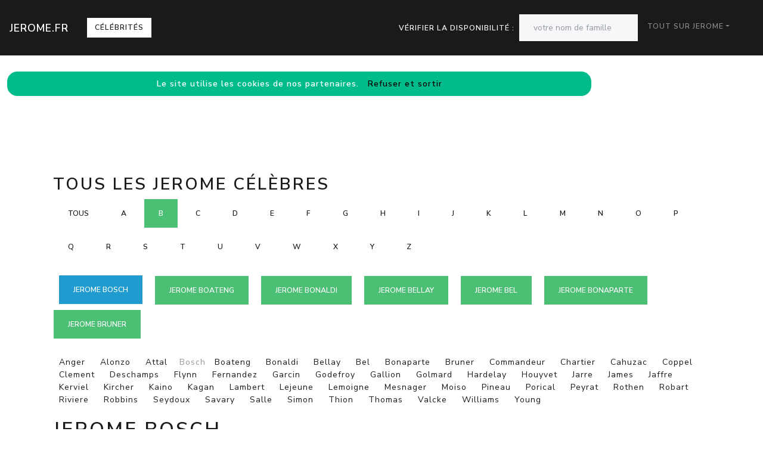

--- FILE ---
content_type: text/html; charset=utf-8
request_url: https://www.jerome.fr/nav-celebrites-bosch
body_size: 10309
content:
<!DOCTYPE html>
<html lang="fr">
<head>
<meta charset="utf-8">
<title>Jerome Bosch est dans l'annuaire des c&eacute;l&eacute;brit&eacute;s Jerome.fr</title>
<meta name="description" content="Comme Jerome Bosch, devenez c&eacute;l&egrave;bre en ajoutant votre nom de famille dans l'annuaire Jerome.fr">
<meta name="keywords" content="annuaire,c&eacute;l&eacute;brit&eacute;,nom,famille,Bosch,Jerome">
<meta name="viewport" content="width=device-width, initial-scale=1">
<meta http-equiv="X-UA-Compatible" content="IE=edge" /><script src="/my_assets/js/jquery-3.5.1.min.js"></script><script src="/my_assets/js/popper.min.js"></script>
<script src="/my_assets/js/bootstrap.min.js"></script>
<script src="/my_assets/js/custom.js"></script><link rel="icon" href="/assets_search/img/reseaux.ico">
<link rel="stylesheet" href="/my_assets/css/bootstrap.css" media="screen"><link rel="stylesheet" href="/my_assets/css/bootstrap.min.5.css"><link rel="stylesheet" href="/assets_search/css/video.css"><link rel="stylesheet" type="text/css" href="my_assets/css/jquery.horizontal.scroll.css" /><link rel="stylesheet" href="/my_assets/css/cookie.css"></head>
<body>  
<div class="navbar navbar-expand-lg fixed-top navbar-dark bg-primary"><a href="../" class="navbar-brand">Jerome.fr</a><a class="page-link" href="nav-celebrites" style="border-style: solid; text-transform: uppercase;">C&eacute;l&eacute;brit&eacute;s</a>
<button class="navbar-toggler" type="button" data-toggle="collapse" data-target="#navbarResponsive" aria-controls="navbarResponsive" aria-expanded="false" aria-label="Toggle navigation">
<span class="navbar-toggler-icon"></span>
</button>
<div class="collapse navbar-collapse" id="navbarResponsive">
<ul class="navbar-nav">			
</ul>			  
<ul class="nav navbar-nav ml-auto"><li>	
<form class="form-inline my-2 my-lg-0"><div style="vertical-align:bottom; color:#ffffff">V&eacute;rifier la disponibilit&eacute;&nbsp;:&nbsp;&nbsp;</div>
<input class="form-control mr-sm-2" placeholder="votre nom de famille" type="text" name="lastname">
<br /><span id="checkResponse" style="color:#ffffff"></span>
</form></li><li class="nav-item dropdown"><a class="nav-link dropdown-toggle" data-toggle="dropdown" href="#" role="button" aria-haspopup="true" aria-expanded="false">Tout sur Jerome</a><div class="dropdown-menu"><a class="dropdown-item" href="/index.php">Acccueil Jerome.fr</a><a class="dropdown-item" href="/nav-newsarchives">Actualit&eacute;s</a>
<a class="dropdown-item" href="/nav-celebrites">C&eacute;l&eacute;brit&eacute;s</a><a class="dropdown-item" href="/nav-services">Professionnels</a>
<a class="dropdown-item" href="/nav-extensions">International</a>
<div class="dropdown-divider"></div><a class="dropdown-item" href="/nav-newsletter">Newsletter</a><a class="dropdown-item" href="/nav-contact">Contact</a></div>
</li>			
</ul><script src="my_assets/js/cookies.js"></script>
</div></div>
<div class="container">
     <div class="page-header">
        <div class="row">
          <div class="col-lg-12">
            <div class="page-header">
              <h2 id="navbars">Tous les Jerome c&eacute;l&egrave;bres</h2><p class="bs-component"><a href="nav-celebrites"> <button type="button" class="btn btn-secondary">Tous</button> </a><a href="nav-celebrites-jerome-a"> <button type="button" class="btn btn-secondary"> A </button> </a> <a href="nav-celebrites-jerome-b"> <button type="button" class="btn btn-success"> B </button> </a> <a href="nav-celebrites-jerome-c"> <button type="button" class="btn btn-secondary"> C </button> </a> <a href="nav-celebrites-jerome-d"> <button type="button" class="btn btn-secondary"> D </button> </a> <a href="nav-celebrites-jerome-e"> <button type="button" class="btn btn-secondary"> E </button> </a> <a href="nav-celebrites-jerome-f"> <button type="button" class="btn btn-secondary"> F </button> </a> <a href="nav-celebrites-jerome-g"> <button type="button" class="btn btn-secondary"> G </button> </a> <a href="nav-celebrites-jerome-h"> <button type="button" class="btn btn-secondary"> H </button> </a> <a href="nav-celebrites-jerome-i"> <button type="button" class="btn btn-secondary"> I </button> </a> <a href="nav-celebrites-jerome-j"> <button type="button" class="btn btn-secondary"> J </button> </a> <a href="nav-celebrites-jerome-k"> <button type="button" class="btn btn-secondary"> K </button> </a> <a href="nav-celebrites-jerome-l"> <button type="button" class="btn btn-secondary"> L </button> </a> <a href="nav-celebrites-jerome-m"> <button type="button" class="btn btn-secondary"> M </button> </a> <a href="nav-celebrites-jerome-n"> <button type="button" class="btn btn-secondary"> N </button> </a> <a href="nav-celebrites-jerome-o"> <button type="button" class="btn btn-secondary"> O </button> </a> <a href="nav-celebrites-jerome-p"> <button type="button" class="btn btn-secondary"> P </button> </a> <a href="nav-celebrites-jerome-q"> <button type="button" class="btn btn-secondary"> Q </button> </a> <a href="nav-celebrites-jerome-r"> <button type="button" class="btn btn-secondary"> R </button> </a> <a href="nav-celebrites-jerome-s"> <button type="button" class="btn btn-secondary"> S </button> </a> <a href="nav-celebrites-jerome-t"> <button type="button" class="btn btn-secondary"> T </button> </a> <a href="nav-celebrites-jerome-u"> <button type="button" class="btn btn-secondary"> U </button> </a> <a href="nav-celebrites-jerome-v"> <button type="button" class="btn btn-secondary"> V </button> </a> <a href="nav-celebrites-jerome-w"> <button type="button" class="btn btn-secondary"> W </button> </a> <a href="nav-celebrites-jerome-x"> <button type="button" class="btn btn-secondary"> X </button> </a> <a href="nav-celebrites-jerome-y"> <button type="button" class="btn btn-secondary"> Y </button> </a> <a href="nav-celebrites-jerome-z"> <button type="button" class="btn btn-secondary"> Z </button> </a> </p>&nbsp;&nbsp;<button type="button" class="btn btn-info">Jerome BOSCH</button>&nbsp;&nbsp;&nbsp;&nbsp;<a href="nav-celebrites-boateng"><button type="button" class="btn btn-success">Jerome BOATENG</button></a>&nbsp;&nbsp;&nbsp;&nbsp;<a href="nav-celebrites-bonaldi"><button type="button" class="btn btn-success">Jerome BONALDI</button></a>&nbsp;&nbsp;&nbsp;&nbsp;<a href="nav-celebrites-bellay"><button type="button" class="btn btn-success">Jerome BELLAY</button></a>&nbsp;&nbsp;&nbsp;&nbsp;<a href="nav-celebrites-bel"><button type="button" class="btn btn-success">Jerome BEL</button></a>&nbsp;&nbsp;&nbsp;&nbsp;<a href="nav-celebrites-bonaparte"><button type="button" class="btn btn-success">Jerome BONAPARTE</button></a>&nbsp;&nbsp;&nbsp;&nbsp;<a href="nav-celebrites-bruner"><button type="button" class="btn btn-success">Jerome BRUNER</button></a>&nbsp;&nbsp;<br /><br /> <a href="https://www.jerome.fr/nav-celebrites-anger">&nbsp;&nbsp;Anger&nbsp;&nbsp;</a> <a href="https://www.jerome.fr/nav-celebrites-alonzo">&nbsp;&nbsp;Alonzo&nbsp;&nbsp;</a> <a href="https://www.jerome.fr/nav-celebrites-attal">&nbsp;&nbsp;Attal&nbsp;&nbsp;</a> &nbsp;Bosch&nbsp;<a href="https://www.jerome.fr/nav-celebrites-boateng">&nbsp;&nbsp;Boateng&nbsp;&nbsp;</a> <a href="https://www.jerome.fr/nav-celebrites-bonaldi">&nbsp;&nbsp;Bonaldi&nbsp;&nbsp;</a> <a href="https://www.jerome.fr/nav-celebrites-bellay">&nbsp;&nbsp;Bellay&nbsp;&nbsp;</a> <a href="https://www.jerome.fr/nav-celebrites-bel">&nbsp;&nbsp;Bel&nbsp;&nbsp;</a> <a href="https://www.jerome.fr/nav-celebrites-bonaparte">&nbsp;&nbsp;Bonaparte&nbsp;&nbsp;</a> <a href="https://www.jerome.fr/nav-celebrites-bruner">&nbsp;&nbsp;Bruner&nbsp;&nbsp;</a> <a href="https://www.jerome.fr/nav-celebrites-commandeur">&nbsp;&nbsp;Commandeur&nbsp;&nbsp;</a> <a href="https://www.jerome.fr/nav-celebrites-chartier">&nbsp;&nbsp;Chartier&nbsp;&nbsp;</a> <a href="https://www.jerome.fr/nav-celebrites-cahuzac">&nbsp;&nbsp;Cahuzac&nbsp;&nbsp;</a> <a href="https://www.jerome.fr/nav-celebrites-coppel">&nbsp;&nbsp;Coppel&nbsp;&nbsp;</a> <a href="https://www.jerome.fr/nav-celebrites-clement">&nbsp;&nbsp;Clement&nbsp;&nbsp;</a> <a href="https://www.jerome.fr/nav-celebrites-deschamps">&nbsp;&nbsp;Deschamps&nbsp;&nbsp;</a> <a href="https://www.jerome.fr/nav-celebrites-flynn">&nbsp;&nbsp;Flynn&nbsp;&nbsp;</a> <a href="https://www.jerome.fr/nav-celebrites-fernandez">&nbsp;&nbsp;Fernandez&nbsp;&nbsp;</a> <a href="https://www.jerome.fr/nav-celebrites-garcin">&nbsp;&nbsp;Garcin&nbsp;&nbsp;</a> <a href="https://www.jerome.fr/nav-celebrites-godefroy">&nbsp;&nbsp;Godefroy&nbsp;&nbsp;</a> <a href="https://www.jerome.fr/nav-celebrites-gallion">&nbsp;&nbsp;Gallion&nbsp;&nbsp;</a> <a href="https://www.jerome.fr/nav-celebrites-golmard">&nbsp;&nbsp;Golmard&nbsp;&nbsp;</a> <a href="https://www.jerome.fr/nav-celebrites-hardelay">&nbsp;&nbsp;Hardelay&nbsp;&nbsp;</a> <a href="https://www.jerome.fr/nav-celebrites-houyvet">&nbsp;&nbsp;Houyvet&nbsp;&nbsp;</a> <a href="https://www.jerome.fr/nav-celebrites-jarre">&nbsp;&nbsp;Jarre&nbsp;&nbsp;</a> <a href="https://www.jerome.fr/nav-celebrites-james">&nbsp;&nbsp;James&nbsp;&nbsp;</a> <a href="https://www.jerome.fr/nav-celebrites-jaffre">&nbsp;&nbsp;Jaffre&nbsp;&nbsp;</a> <a href="https://www.jerome.fr/nav-celebrites-kerviel">&nbsp;&nbsp;Kerviel&nbsp;&nbsp;</a> <a href="https://www.jerome.fr/nav-celebrites-kircher">&nbsp;&nbsp;Kircher&nbsp;&nbsp;</a> <a href="https://www.jerome.fr/nav-celebrites-kaino">&nbsp;&nbsp;Kaino&nbsp;&nbsp;</a> <a href="https://www.jerome.fr/nav-celebrites-kagan">&nbsp;&nbsp;Kagan&nbsp;&nbsp;</a> <a href="https://www.jerome.fr/nav-celebrites-lambert">&nbsp;&nbsp;Lambert&nbsp;&nbsp;</a> <a href="https://www.jerome.fr/nav-celebrites-lejeune">&nbsp;&nbsp;Lejeune&nbsp;&nbsp;</a> <a href="https://www.jerome.fr/nav-celebrites-lemoigne">&nbsp;&nbsp;Lemoigne&nbsp;&nbsp;</a> <a href="https://www.jerome.fr/nav-celebrites-mesnager">&nbsp;&nbsp;Mesnager&nbsp;&nbsp;</a> <a href="https://www.jerome.fr/nav-celebrites-moiso">&nbsp;&nbsp;Moiso&nbsp;&nbsp;</a> <a href="https://www.jerome.fr/nav-celebrites-pineau">&nbsp;&nbsp;Pineau&nbsp;&nbsp;</a> <a href="https://www.jerome.fr/nav-celebrites-porical">&nbsp;&nbsp;Porical&nbsp;&nbsp;</a> <a href="https://www.jerome.fr/nav-celebrites-peyrat">&nbsp;&nbsp;Peyrat&nbsp;&nbsp;</a> <a href="https://www.jerome.fr/nav-celebrites-rothen">&nbsp;&nbsp;Rothen&nbsp;&nbsp;</a> <a href="https://www.jerome.fr/nav-celebrites-robart">&nbsp;&nbsp;Robart&nbsp;&nbsp;</a> <a href="https://www.jerome.fr/nav-celebrites-riviere">&nbsp;&nbsp;Riviere&nbsp;&nbsp;</a> <a href="https://www.jerome.fr/nav-celebrites-robbins">&nbsp;&nbsp;Robbins&nbsp;&nbsp;</a> <a href="https://www.jerome.fr/nav-celebrites-seydoux">&nbsp;&nbsp;Seydoux&nbsp;&nbsp;</a> <a href="https://www.jerome.fr/nav-celebrites-savary">&nbsp;&nbsp;Savary&nbsp;&nbsp;</a> <a href="https://www.jerome.fr/nav-celebrites-salle">&nbsp;&nbsp;Salle&nbsp;&nbsp;</a> <a href="https://www.jerome.fr/nav-celebrites-simon">&nbsp;&nbsp;Simon&nbsp;&nbsp;</a> <a href="https://www.jerome.fr/nav-celebrites-thion">&nbsp;&nbsp;Thion&nbsp;&nbsp;</a> <a href="https://www.jerome.fr/nav-celebrites-thomas">&nbsp;&nbsp;Thomas&nbsp;&nbsp;</a> <a href="https://www.jerome.fr/nav-celebrites-valcke">&nbsp;&nbsp;Valcke&nbsp;&nbsp;</a> <a href="https://www.jerome.fr/nav-celebrites-williams">&nbsp;&nbsp;Williams&nbsp;&nbsp;</a> <a href="https://www.jerome.fr/nav-celebrites-young">&nbsp;&nbsp;Young&nbsp;&nbsp;</a> <br /><br /><h1 id="navbars">Jerome BOSCH</h1><br /> <button type="button" class="btn btn-primary">Biographie</button> <button type="button" class="btn btn-primary">Style</button> <button type="button" class="btn btn-primary">J&eacute;r&ocirc;me Bosch et ses suiveurs</button> <button type="button" class="btn btn-primary">Liste des &oelig;uvres</button> <button type="button" class="btn btn-primary">J&eacute;r&ocirc;me Bosch dans la culture populaire</button> <button type="button" class="btn btn-primary">R&eacute;f&eacute;rences</button> <button type="button" class="btn btn-primary">Biographie</button> <button type="button" class="btn btn-primary">Style</button> <button type="button" class="btn btn-primary">J&eacute;r&ocirc;me Bosch et ses suiveurs</button> <button type="button" class="btn btn-primary">Liste des &oelig;uvres</button> <button type="button" class="btn btn-primary">J&eacute;r&ocirc;me Bosch dans la culture populaire</button> <button type="button" class="btn btn-primary">R&eacute;f&eacute;rences</button><div class="row"><div class="col-lg-6"><br /><br /><button type="button" class="btn btn-warning">2016</button><p class="lead"></p><br /><a href="https://media.blogit.fr/output_mass/2017_10_23-17_47_44.38004.120.lwlYEwxYI.png"target="_blank">
				<img style="max-width:100%" class="img-responsive" id="img" alt="Jerome BOSCH" src="https://media.blogit.fr/output_mass_medium/tmb2017_10_23-17_47_44.38004.120.lwlYEwxYI.png"></a><br /> <a href="http://www.expo-vanderweyden.be/fr/lexposition/aert-van-den-bossche" target="_blank">Voir</a><br /></div><div class="col-lg-6"><br /><br /><button type="button" class="btn btn-warning">2016</button><p class="lead"></p><br /><a href="https://media.blogit.fr/output_mass/2017_10_23-19_33_04.38004.120.kHATFChWB.png"target="_blank">
				<img style="max-width:100%" class="img-responsive" id="img" alt="Jerome BOSCH" src="https://media.blogit.fr/output_mass_medium/tmb2017_10_23-19_33_04.38004.120.kHATFChWB.png"></a><br /> <a href="http://www.expo-vanderweyden.be/fr/lexposition/aert-van-den-bossche" target="_blank">Voir</a><br /></div></div><div class="row"><div class="col-lg-6"><br /><br /><p class="lead"><br />Boschproject.org (Jerome)</p><br /><a href="https://media.blogit.fr/output_mass/2017_10_23-17_49_34.38004.120.VAyOduEBQ.png"target="_blank">
				<img style="max-width:100%" class="img-responsive" id="img" alt="Boschproject.org Jerome" src="https://media.blogit.fr/output_mass_medium/tmb2017_10_23-17_49_34.38004.120.VAyOduEBQ.png"></a><br /> <a href="http://boschproject.org/" target="_blank">Voir</a><br /></div><div class="col-lg-6"><br /><br /><p class="lead"><br />Boschproject.org (Jerome)</p><br /><a href="https://media.blogit.fr/output_mass/2017_10_23-19_33_48.38004.120.dteCFDePp.png"target="_blank">
				<img style="max-width:100%" class="img-responsive" id="img" alt="Boschproject.org Jerome" src="https://media.blogit.fr/output_mass_medium/tmb2017_10_23-19_33_48.38004.120.dteCFDePp.png"></a><br /> <a href="http://boschproject.org/" target="_blank">Voir</a><br /></div></div><div class="row"><div class="col-lg-6"><br /><br /><p class="lead"></p><br /><a href="https://media.blogit.fr/output_mass/2017_10_23-17_47_13.38004.120.mbGXMiQbM.png"target="_blank">
				<img style="max-width:100%" class="img-responsive" id="img" alt="Boschproject.org Jerome" src="https://media.blogit.fr/output_mass_medium/tmb2017_10_23-17_47_13.38004.120.mbGXMiQbM.png"></a><br /> <a href="http://boschproject.org/" target="_blank">Voir</a><br /></div><div class="col-lg-6"><br /><br /><p class="lead"></p><br /><a href="https://media.blogit.fr/output_mass/2017_10_23-19_32_27.38004.120.ZTBuTwSgt.png"target="_blank">
				<img style="max-width:100%" class="img-responsive" id="img" alt="Boschproject.org Jerome" src="https://media.blogit.fr/output_mass_medium/tmb2017_10_23-19_32_27.38004.120.ZTBuTwSgt.png"></a><br /> <a href="http://boschproject.org/" target="_blank">Voir</a><br /></div></div><div class="row"><div class="col-lg-6"><br /><br /><p class="lead"><br />OBS0019 19650325 030.pdf (Jerome)<br /><br /><a href="https://www.minibluff.com/fr/">D&eacute;couvrez si Jerome Bosch joue au MINIBLUFF</a><br /><br /><a href="https://www.minibluff.com/fr/"><img style="max-width:100%" src="/images/minibluff_blogsH.png"></a><br /><br /></div><div class="col-lg-6"><br /><br /><p class="lead"><br />OBS0019 19650325 030.pdf (Jerome)<br /><br /><a href="https://www.minibluff.com/fr/">D&eacute;couvrez si Jerome Bosch joue au MINIBLUFF</a><br /><br /><a href="https://www.minibluff.com/fr/"><img style="max-width:100%" src="/images/minibluff_blogsH.png"></a><br /><br /></div></div><div class="row"><div class="col-lg-6"><br /><br /><p class="lead"></p><br /><a href="https://media.blogit.fr/output_mass/2017_10_23-17_49_25.38004.120.sSXXWrkbZ.png"target="_blank">
				<img style="max-width:100%" class="img-responsive" id="img" alt="OBS0019 19650325 030.pdf Jerome" src="https://media.blogit.fr/output_mass_medium/tmb2017_10_23-17_49_25.38004.120.sSXXWrkbZ.png"></a><br /> <a href="http://www.allmusic.com/album/aion-mw0000315459" target="_blank">Voir</a><br /></div><div class="col-lg-6"><br /><br /><p class="lead"></p><br /><a href="https://media.blogit.fr/output_mass/2017_10_23-19_33_33.38004.120.bLJJuhJjq.png"target="_blank">
				<img style="max-width:100%" class="img-responsive" id="img" alt="OBS0019 19650325 030.pdf Jerome" src="https://media.blogit.fr/output_mass_medium/tmb2017_10_23-19_33_33.38004.120.bLJJuhJjq.png"></a><br /> <a href="http://www.allmusic.com/album/aion-mw0000315459" target="_blank">Voir</a><br /></div></div><div class="row"><div class="col-lg-6"><br /><br /><p class="lead"><br />Bosch hieronymus (Jerome)</p><br /><a href="https://media.blogit.fr/output_mass/2017_10_23-17_49_33.38004.120.JCTbxjTQQ.png"target="_blank">
				<img style="max-width:100%" class="img-responsive" id="img" alt="Bosch hieronymus Jerome" src="https://media.blogit.fr/output_mass_medium/tmb2017_10_23-17_49_33.38004.120.JCTbxjTQQ.png"></a><br /> <a href="http://www.artcyclopedia.com/artists/bosch_hieronymus.html" target="_blank">Voir</a><br /></div><div class="col-lg-6"><br /><br /><p class="lead"><br />Bosch hieronymus (Jerome)</p><br /><a href="https://media.blogit.fr/output_mass/2017_10_23-19_33_48.38004.120.xemQCMnvm.png"target="_blank">
				<img style="max-width:100%" class="img-responsive" id="img" alt="Bosch hieronymus Jerome" src="https://media.blogit.fr/output_mass_medium/tmb2017_10_23-19_33_48.38004.120.xemQCMnvm.png"></a><br /> <a href="http://www.artcyclopedia.com/artists/bosch_hieronymus.html" target="_blank">Voir</a><br /></div></div><div class="row"><div class="col-lg-6"><br /><br /><p class="lead"></p><br /><a href="https://media.blogit.fr/output_mass/2017_10_23-17_47_44.38004.120.OcVgsMSYy.png"target="_blank">
				<img style="max-width:100%" class="img-responsive" id="img" alt="Bosch hieronymus Jerome" src="https://media.blogit.fr/output_mass_medium/tmb2017_10_23-17_47_44.38004.120.OcVgsMSYy.png"></a><br /> <a href="http://www.fischerauktionen.ch/index.aspx?l=fr" target="_blank">Voir</a><br /></div><div class="col-lg-6"><br /><br /><p class="lead"></p><br /><a href="https://media.blogit.fr/output_mass/2017_10_23-19_33_04.38004.120.cucMUDZLo.png"target="_blank">
				<img style="max-width:100%" class="img-responsive" id="img" alt="Bosch hieronymus Jerome" src="https://media.blogit.fr/output_mass_medium/tmb2017_10_23-19_33_04.38004.120.cucMUDZLo.png"></a><br /> <a href="http://www.fischerauktionen.ch/index.aspx?l=fr" target="_blank">Voir</a><br /></div></div><div class="row"><div class="col-lg-6"><br /><br /><p class="lead"></p><br /><a href="https://media.blogit.fr/output_mass/2017_10_23-17_49_12.38004.120.HNIByPSQO.png"target="_blank">
				<img style="max-width:100%" class="img-responsive" id="img" alt="Bosch hieronymus Jerome" src="https://media.blogit.fr/output_mass_medium/tmb2017_10_23-17_49_12.38004.120.HNIByPSQO.png"></a><br /> <a href="http://www.metmuseum.org/art/collection/search/373271" target="_blank">Voir</a><br /></div><div class="col-lg-6"><br /><br /><p class="lead"></p><br /><a href="https://media.blogit.fr/output_mass/2017_10_23-19_33_29.38004.120.WUOLtaBcw.png"target="_blank">
				<img style="max-width:100%" class="img-responsive" id="img" alt="Bosch hieronymus Jerome" src="https://media.blogit.fr/output_mass_medium/tmb2017_10_23-19_33_29.38004.120.WUOLtaBcw.png"></a><br /> <a href="http://www.metmuseum.org/art/collection/search/373271" target="_blank">Voir</a><br /></div></div><div class="row"><div class="col-lg-6"><br /><br /><p class="lead"><br />LACAN%20Le%20stade%20du%20miroir.pdf (Jerome)<br /><br /><a href="https://www.minibluff.com/fr/">D&eacute;couvrez si Jerome Bosch joue au MINIBLUFF</a><br /><br /><a href="https://www.minibluff.com/fr/"><img style="max-width:100%" src="/images/minibluff_blogsH.png"></a><br /><br /></div><div class="col-lg-6"><br /><br /><p class="lead"><br />LACAN%20Le%20stade%20du%20miroir.pdf (Jerome)<br /><br /><a href="https://www.minibluff.com/fr/">D&eacute;couvrez si Jerome Bosch joue au MINIBLUFF</a><br /><br /><a href="https://www.minibluff.com/fr/"><img style="max-width:100%" src="/images/minibluff_blogsH.png"></a><br /><br /></div></div><div class="row"><div class="col-lg-6"><br /><br /><p class="lead"><br />Bosch,+Hieronymus (Jerome)</p><br /><a href="https://media.blogit.fr/output_mass/2017_10_23-17_49_34.38004.120.qYkARpYxa.png"target="_blank">
				<img style="max-width:100%" class="img-responsive" id="img" alt="Bosch,+Hieronymus Jerome" src="https://media.blogit.fr/output_mass_medium/tmb2017_10_23-17_49_34.38004.120.qYkARpYxa.png"></a><br /> <a href="http://www.zeno.org/Kunstwerke/A/Bosch,+Hieronymus" target="_blank">Voir</a><br /></div><div class="col-lg-6"><br /><br /><p class="lead"><br />Bosch,+Hieronymus (Jerome)</p><br /><a href="https://media.blogit.fr/output_mass/2017_10_24-19_35_11.38004.120.GEUtFlaye.png"target="_blank">
				<img style="max-width:100%" class="img-responsive" id="img" alt="Bosch,+Hieronymus Jerome" src="https://media.blogit.fr/output_mass_medium/tmb2017_10_24-19_35_11.38004.120.GEUtFlaye.png"></a><br /> <a href="http://www.zeno.org/Kunstwerke/A/Bosch,+Hieronymus" target="_blank">Voir</a><br /></div></div><div class="row"><div class="col-lg-6"><br /><br /><p class="lead"><br />Sint janshospitaal hopital saint jean (Jerome)</p><br /><a href="https://media.blogit.fr/output_mass/2017_10_23-17_47_29.38004.120.rXThpZFGN.png"target="_blank">
				<img style="max-width:100%" class="img-responsive" id="img" alt="Sint janshospitaal hopital saint jean Jerome" src="https://media.blogit.fr/output_mass_medium/tmb2017_10_23-17_47_29.38004.120.rXThpZFGN.png"></a><br /> <a href="https://bezoekers.brugge.be/fr/sint-janshospitaal-hopital-saint-jean" target="_blank">Voir</a><br /></div><div class="col-lg-6"><br /><br /><p class="lead"><br />Sint janshospitaal hopital saint jean (Jerome)</p><br /><a href="https://media.blogit.fr/output_mass/2017_10_23-19_32_39.38004.120.PbEHUMnSl.png"target="_blank">
				<img style="max-width:100%" class="img-responsive" id="img" alt="Sint janshospitaal hopital saint jean Jerome" src="https://media.blogit.fr/output_mass_medium/tmb2017_10_23-19_32_39.38004.120.PbEHUMnSl.png"></a><br /> <a href="https://bezoekers.brugge.be/fr/sint-janshospitaal-hopital-saint-jean" target="_blank">Voir</a><br /></div></div><div class="row"><div class="col-lg-6"><br /><br /><p class="lead"><br />LeMystereJeromeBosch (Jerome)</p><br /><a href="https://media.blogit.fr/output_mass/2017_10_23-17_49_33.38004.120.FOvUWPIIJ.png"target="_blank">
				<img style="max-width:100%" class="img-responsive" id="img" alt="LeMystereJeromeBosch Jerome" src="https://media.blogit.fr/output_mass_medium/tmb2017_10_23-17_49_33.38004.120.FOvUWPIIJ.png"></a><br /> <a href="https://www.facebook.com/LeMystereJeromeBosch/" target="_blank">Voir</a><br /></div><div class="col-lg-6"><br /><br /><p class="lead"><br />LeMystereJeromeBosch (Jerome)</p><br /><a href="https://media.blogit.fr/output_mass/2017_10_23-19_33_48.38004.120.JkvDCfAiB.png"target="_blank">
				<img style="max-width:100%" class="img-responsive" id="img" alt="LeMystereJeromeBosch Jerome" src="https://media.blogit.fr/output_mass_medium/tmb2017_10_23-19_33_48.38004.120.JkvDCfAiB.png"></a><br /> <a href="https://www.facebook.com/LeMystereJeromeBosch/" target="_blank">Voir</a><br /></div></div><div class="row"><div class="col-lg-6"><br /><br /><p class="lead"></p><br /><a href="https://media.blogit.fr/output_mass/2017_10_23-17_47_29.38004.120.noiZGRFFc.png"target="_blank">
				<img style="max-width:100%" class="img-responsive" id="img" alt="LeMystereJeromeBosch Jerome" src="https://media.blogit.fr/output_mass_medium/tmb2017_10_23-17_47_29.38004.120.noiZGRFFc.png"></a><br /> <a href="https://www.unige.ch/lettres/armus/istar/corpsenseignant/artmedieval/pas2/" target="_blank">Voir</a><br /></div><div class="col-lg-6"><br /><br /><p class="lead"></p><br /><a href="https://media.blogit.fr/output_mass/2017_10_23-19_32_39.38004.120.hfuhvBEVp.png"target="_blank">
				<img style="max-width:100%" class="img-responsive" id="img" alt="LeMystereJeromeBosch Jerome" src="https://media.blogit.fr/output_mass_medium/tmb2017_10_23-19_32_39.38004.120.hfuhvBEVp.png"></a><br /> <a href="https://www.unige.ch/lettres/armus/istar/corpsenseignant/artmedieval/pas2/" target="_blank">Voir</a><br /></div></div> <br /><br />            </div>          </div>
        </div>
      </div>
      <!-- Navbar -->
		<div class="page-header">
        <div class="row">
          <div class="col-lg-12">
      <div class="page-header" id="banner">		
		  <div class="row">	  
		  <div class="col-lg-4">
            <h1>Jerome.fr</h1>
            <p class="lead"><br>Annuaire des c&eacute;l&eacute;brit&eacute;s Jerome</p> <p class="lead">Services de professionnels Jerome</p><p class="lead">Jerome &agrave; l'international</p><p class="lead">Actualit&eacute; r&eacute;cente des Jerome c&eacute;l&egrave;bres</p><p class="lead"><a href="/nav-contact" class="btn btn btn-primary">Inscrivez votre nom dans l'annuaire<br>et devenez c&eacute;l&egrave;bre !</a></p>
			  <p class="lead">R&eacute;f&eacute;rencement autour du mot Jerome</p>
			  <p class="lead">Adresses email personnalis&eacute;es @Jerome.fr</p></div>
		  <div class="col-lg-8">
            <div class="sponsor"><h2>Le site Jerome.fr est en vente</h2><div id="video">	
<div class="embedresize2">
<div id="player"></div></div></div></div></div></div></div></div></div></div>
<div class="row">
<div class="col-lg-12"><h2>Vid&eacute;os Jerome</h2>
<main style="overflow: scroll hidden;">
<div class="wrapper" >
	<div class="col">
	<div class="tooltip3">
	<img src="/images/minibluff_220x112.png" class="thumbnail" data-video-id="fjrfYZsZLJA" alt="Jerome joue au Minibluff">
	<span class="tooltiptext3" data-video-id="fjrfYZsZLJA"><u>Sponsored by minibluff.com</u><br />A kingdom hangs on the edge of ruin as an army of titanic elemental beasts wage war on humanity. The last line of defense is&#xA0;...</span>
	</div></div>
	<div class="col">
	<div class="tooltip3">
	<img src="https://i.ytimg.com/vi/lUVN7g4hnhk/hqdefault.jpg?sqp=-oaymwEjCPYBEIoBSFryq4qpAxUIARUAAAAAGAElAADIQj0AgKJDeAE=&rs=AOn4CLDRBh6YAguwTtN2DzhdyUJxUiWa0w" class="thumbnail" data-video-id="lUVN7g4hnhk" alt="Who Knows Me Better? - Girlfriend Vs. Best Friend Challenge | Jerome">
	<span class="tooltiptext3" data-video-id="lUVN7g4hnhk"><u>Jerome</u><br />Today we try the girlfriend vs best friend challenge MY CHANNELS &#x2662;Main - http://www.youtube.com/JeromeASF &#x2662;Gaming&#xA0;...</span>
	</div></div>
	<div class="col">
	<div class="tooltip3">
	<img src="https://i.ytimg.com/vi/IsIjqdjz0no/hqdefault.jpg?sqp=-oaymwEjCPYBEIoBSFryq4qpAxUIARUAAAAAGAElAADIQj0AgKJDeAE=&rs=AOn4CLAekEyVRJ_hovrZNeK7GlWEWDWl9Q" class="thumbnail" data-video-id="IsIjqdjz0no" alt="*NEW* NO RULES Minecraft Camp Jerome Lucky Block Skywars - Minecraft Modded Minigame">
	<span class="tooltiptext3" data-video-id="IsIjqdjz0no"><u>JeromeASF</u><br />Today we play *NEW* NO RULES Minecraft Camp Jerome Lucky Block Skywars - Minecraft Modded MinigameBUY MY SHIRTS: http://www ...</span>
	</div></div>
	<div class="col">
	<div class="tooltip3">
	<img src="https://i.ytimg.com/vi/b54ZzAdW1PY/hqdefault.jpg?sqp=-oaymwEjCPYBEIoBSFryq4qpAxUIARUAAAAAGAElAADIQj0AgKJDeAE=&rs=AOn4CLDGngClrS874supGaUZpZAbkVgb7g" class="thumbnail" data-video-id="b54ZzAdW1PY" alt="We Made The High Jump Challenge In Camp Minecraft">
	<span class="tooltiptext3" data-video-id="b54ZzAdW1PY"><u>JeromeASF</u><br />Welcome to Camp Minecraft Season 2! A 1.16 Vanilla Minecraft server based on Survival and Funny Moments. Join the friends as ...</span>
	</div></div>
	<div class="col">
	<div class="tooltip3">
	<img src="https://i.ytimg.com/vi/HzNJt_5sKHc/hqdefault.jpg?sqp=-oaymwEjCPYBEIoBSFryq4qpAxUIARUAAAAAGAElAADIQj0AgKJDeAE=&rs=AOn4CLAmJh5NFanUCb1Synqoty6eQk8kLQ" class="thumbnail" data-video-id="HzNJt_5sKHc" alt="Gabry Ponte x Jerome - Lonely (Official Lyric Video)">
	<span class="tooltiptext3" data-video-id="HzNJt_5sKHc"><u>Spinnin\' Records</u><br />Gabry Ponte x Jerome - Lonely is OUT NOW! Like this track? Download or add it to your favourite Spotify/Apple Music playlist ...</span>
	</div></div>
	<div class="col">
	<div class="tooltip3">
	<img src="https://i.ytimg.com/vi/pAac_pqLrUM/hqdefault.jpg?sqp=-oaymwEjCPYBEIoBSFryq4qpAxUIARUAAAAAGAElAADIQj0AgKJDeAE=&rs=AOn4CLBHybU80C9M82XeQ2MVq-zspo_ACA" class="thumbnail" data-video-id="pAac_pqLrUM" alt="SELLING Custom MECH Pokemon In Minecraft Pixelmon Auction">
	<span class="tooltiptext3" data-video-id="pAac_pqLrUM"><u>JeromeASF</u><br />Today We play Minecraft Pixelmon Auction Use code 'Jerome' when buying from our Sponsor GFuel http://gfuel.ly/34cu56e Buy&#xA0;...</span>
	</div></div>
	<div class="col">
	<div class="tooltip3">
	<img src="https://i.ytimg.com/vi/EpHDXPcpp-M/hqdefault.jpg?sqp=-oaymwEjCPYBEIoBSFryq4qpAxUIARUAAAAAGAElAADIQj0AgKJDeAE=&rs=AOn4CLDh1eQX6fBIjrYB-1HHdtvpTTq_uA" class="thumbnail" data-video-id="EpHDXPcpp-M" alt="Diffusion en direct de J&#xE9;r&#xF4;me ROBERT">
	<span class="tooltiptext3" data-video-id="EpHDXPcpp-M"><u>J&#xE9;r&#xF4;me ROBERT</u><br />Powered by Restream https://restream.io/</span>
	</div></div>
	<div class="col">
	<div class="tooltip3">
	<img src="https://i.ytimg.com/vi/wCOlbHpt5CQ/hqdefault.jpg?sqp=-oaymwEjCPYBEIoBSFryq4qpAxUIARUAAAAAGAElAADIQj0AgKJDeAE=&rs=AOn4CLCxkST8WSEdRrsvSawX3NwMbUz42w" class="thumbnail" data-video-id="wCOlbHpt5CQ" alt="Diffusion en direct de J&#xE9;r&#xF4;me ROBERT">
	<span class="tooltiptext3" data-video-id="wCOlbHpt5CQ"><u>J&#xE9;r&#xF4;me ROBERT</u><br />Powered by Restream https://restream.io/</span>
	</div></div>
	<div class="col">
	<div class="tooltip3">
	<img src="https://i.ytimg.com/vi/ZqOwRh23KFk/hqdefault.jpg?sqp=-oaymwEjCPYBEIoBSFryq4qpAxUIARUAAAAAGAElAADIQj0AgKJDeAE=&rs=AOn4CLAcT_OtoU0VeL4gT08c5Axm8qFfgg" class="thumbnail" data-video-id="ZqOwRh23KFk" alt="MON NOUVEAU JOUET DE CET &#xC9;T&#xC9;&#x2600;&#xFE0F;&#x1F3DD;">
	<span class="tooltiptext3" data-video-id="ZqOwRh23KFk"><u>JEROME MAURE VIDEO</u><br />INSTA: jerome_maure Snap TABAC : tabacchicha74.</span>
	</div></div>
	<div class="col">
	<div class="tooltip3">
	<img src="https://i.ytimg.com/vi/8GObYMqwr4w/hqdefault.jpg?sqp=-oaymwEjCPYBEIoBSFryq4qpAxUIARUAAAAAGAElAADIQj0AgKJDeAE=&rs=AOn4CLCoFlWpFuHmd0a9xLoMC3qPAJX2zA" class="thumbnail" data-video-id="8GObYMqwr4w" alt="Jerome Gambit Gone Wrong (kind of)">
	<span class="tooltiptext3" data-video-id="8GObYMqwr4w"><u>Eric Rosen</u><br />Don't forget to Subscribe! Watch live on Twitch: at https://www.twitch.tv/imrosen -- In this video, I played a blitz game against&#xA0;...</span>
	</div></div>
	<div class="col">
	<div class="tooltip3">
	<img src="https://i.ytimg.com/vi/NStvQ7uIAOU/hqdefault.jpg?sqp=-oaymwEjCPYBEIoBSFryq4qpAxUIARUAAAAAGAElAADIQj0AgKJDeAE=&rs=AOn4CLCEIMYQI0x6iJaaZL7TLIb7uWX9kA" class="thumbnail" data-video-id="NStvQ7uIAOU" alt="LIVE: Federal Reserve chair Jerome Powell speaks on current economic issues">
	<span class="tooltiptext3" data-video-id="NStvQ7uIAOU"><u>Reuters</u><br />Federal Reserve chair Jerome Powell speaks on current economic issues in a webcast hosted by the Peterson Institute for&#xA0;...</span>
	</div></div>
	<div class="col">
	<div class="tooltip3">
	<img src="https://i.ytimg.com/vi/_dQLWXAM3Ew/hqdefault.jpg?sqp=-oaymwEjCPYBEIoBSFryq4qpAxUIARUAAAAAGAElAADIQj0AgKJDeAE=&rs=AOn4CLDhAMul3N6pO1xkvArWDmcLSq9TQQ" class="thumbnail" data-video-id="_dQLWXAM3Ew" alt="Zella Day - Jerome (Audio Only)">
	<span class="tooltiptext3" data-video-id="_dQLWXAM3Ew"><u>Zella Day</u><br />Get Zella Day's debut album &#x201C;Kicker&#x201D; here: Apple: http://smarturl.it/zda1 Amazon: http://smarturl.it/zdama1 Google:&#xA0;...</span>
	</div></div>
	<div class="col">
	<div class="tooltip3">
	<img src="https://i.ytimg.com/vi/TIcVP3zsNYU/hqdefault.jpg?sqp=-oaymwEjCPYBEIoBSFryq4qpAxUIARUAAAAAGAElAADIQj0AgKJDeAE=&rs=AOn4CLAoaqpTQdX4OoD--YZNksTOrmkxpQ" class="thumbnail" data-video-id="TIcVP3zsNYU" alt="Le Shuuk vs. Jerome - You & Me (Official Video HD)">
	<span class="tooltiptext3" data-video-id="TIcVP3zsNYU"><u>Kontor.TV</u><br />Get the track here: https://ktr.lnk.to/LeShuukJerome-YouMeYo #LeShuuk #Jerome #YouandMe &#x25BB; Follow Le Shuuk Facebook&#xA0;...</span>
	</div></div>
	<div class="col">
	<div class="tooltip3">
	<img src="https://i.ytimg.com/vi/KrawaBnEFts/hqdefault.jpg?sqp=-oaymwEjCPYBEIoBSFryq4qpAxUIARUAAAAAGAElAADIQj0AgKJDeAE=&rs=AOn4CLD-Iv8UElr-txHuBYL7RYdkBUKcuw" class="thumbnail" data-video-id="KrawaBnEFts" alt="Lizzo - Jerome (Live at the 2019 American Music Awards)">
	<span class="tooltiptext3" data-video-id="KrawaBnEFts"><u>Lizzo Music</u><br />Listen to Lizzo's new album 'Cuz I Love You' out now: https://Lizzo.lnk.to/CuzILoveYouAY Subscribe for more content from Lizzo:&#xA0;...</span>
	</div></div>
	<div class="col">
	<div class="tooltip3">
	<img src="https://i.ytimg.com/vi/tuPIJvLhQmc/hqdefault.jpg?sqp=-oaymwEjCPYBEIoBSFryq4qpAxUIARUAAAAAGAElAADIQj0AgKJDeAE=&rs=AOn4CLDY8tsfWJfXmoYtFg7C_W1p6ADXSA" class="thumbnail" data-video-id="tuPIJvLhQmc" alt="An Economic Update by Fed Chair Jerome H. Powell">
	<span class="tooltiptext3" data-video-id="tuPIJvLhQmc"><u>Peterson Institute for International Economics</u><br />Jerome H. Powell, chair of the Board of Governors of the Federal Reserve System, for gave remarks on current economic issues&#xA0;...</span>
	</div></div>
	<div class="col">
	<div class="tooltip3">
	<img src="https://i.ytimg.com/vi/C2WcZprTA5Q/hqdefault.jpg?sqp=-oaymwEjCPYBEIoBSFryq4qpAxUIARUAAAAAGAElAADIQj0AgKJDeAE=&rs=AOn4CLDVnJ_qCvyNKqueXOdc5p2FSuZBrA" class="thumbnail" data-video-id="C2WcZprTA5Q" alt="Breaking OUTER Rim Lucky Blocks On Minecraft SKYBLOCK | JeromeASF">
	<span class="tooltiptext3" data-video-id="C2WcZprTA5Q"><u>JeromeASF</u><br />Today we play with Outer Rim Lucky Blocks in Minecraft | JeromeASFUse code 'Jerome' when buying from our Sponsor GFuel http ...</span>
	</div></div>
	<div class="col">
	<div class="tooltip3">
	<img src="https://i.ytimg.com/vi/irj0ETAruiw/hqdefault.jpg?sqp=-oaymwEjCPYBEIoBSFryq4qpAxUIARUAAAAAGAElAADIQj0AgKJDeAE=&rs=AOn4CLDjVsvd_1PEi4LH6qc80SjC02xV3Q" class="thumbnail" data-video-id="irj0ETAruiw" alt="FLYING A Massive AIRSHIP in Minecraft | JeromeASF">
	<span class="tooltiptext3" data-video-id="irj0ETAruiw"><u>JeromeASF</u><br />Today we make an Airship in Minecraft | JeromeASF Use code 'Jerome' when buying from our Sponsor GFuel&#xA0;...</span>
	</div></div>
	<div class="col">
	<div class="tooltip3">
	<img src="https://i.ytimg.com/vi/sRpynVgxb0o/hqdefault.jpg?sqp=-oaymwEjCPYBEIoBSFryq4qpAxUIARUAAAAAGAElAADIQj0AgKJDeAE=&rs=AOn4CLCOd-uJXIVBSDWFdKPk90cQx9e3kw" class="thumbnail" data-video-id="sRpynVgxb0o" alt="'One of the Greatest Mysteries of God' with Prophet Jerome Fernando - 5 Days of Miracles Day 05">
	<span class="tooltiptext3" data-video-id="sRpynVgxb0o"><u>Prophet Jerome Fernando</u><br />wordofgod #bibleteaching #mysteriesofgod #dontletyourenvironmentcontrolyou #sowing #planting #doyourpart #godwilldotherest&#xA0;...</span>
	</div></div>
	<div class="col">
	<div class="tooltip3">
	<img src="https://i.ytimg.com/vi/hoLhXzQ_hsE/hqdefault.jpg?sqp=-oaymwEjCPYBEIoBSFryq4qpAxUIARUAAAAAGAElAADIQj0AgKJDeAE=&rs=AOn4CLAL-OSbGFPY-a3r8n5xo-8Z5Y53CQ" class="thumbnail" data-video-id="hoLhXzQ_hsE" alt="This Simulator Is GROSS in Roblox Sneezing Simulator | JeromeASF Roblox">
	<span class="tooltiptext3" data-video-id="hoLhXzQ_hsE"><u>JeromeASF - Roblox</u><br />Today we play Roblox Sneezing Simulator Check out my shirts: http://www.JeromeASF.Store Use my Roblox Star Code: JEROME&#xA0;...</span>
	</div></div>
	<div class="col">
	<div class="tooltip3">
	<img src="https://i.ytimg.com/vi/rdZiZsOsxPA/hqdefault.jpg?sqp=-oaymwEjCPYBEIoBSFryq4qpAxUIARUAAAAAGAElAADIQj0AgKJDeAE=&rs=AOn4CLBVa2y6VeLyXqHUqfy1N2zvjez8dQ" class="thumbnail" data-video-id="rdZiZsOsxPA" alt="&#x1F534;&#x1F7E0;&#x1F7E2;Les nouvelles CARTES du d&#xE9;confinement en France, mise &#xE0; jour par J&#xE9;r&#xF4;me Salomon">
	<span class="tooltiptext3" data-video-id="rdZiZsOsxPA"><u>Figaro Live</u><br />Rouge, vert, orange : plusieurs d&#xE9;partements sont pass&#xE9;s du rouge vers le vert ou le orange selon les cartes. Ces d&#xE9;partement&#xA0;...</span>
	</div></div>
	<div class="col">
	<div class="tooltip3">
	<img src="https://i.ytimg.com/vi/wohk-4AltMs/hqdefault.jpg?sqp=-oaymwEjCPYBEIoBSFryq4qpAxUIARUAAAAAGAElAADIQj0AgKJDeAE=&rs=AOn4CLDM43LMYB-tHCt9S97V5um6ZnfIfw" class="thumbnail" data-video-id="wohk-4AltMs" alt="J&#xE9;r&#xF4;me Niel VS Marie Papillon - FULL METAL BANQUETTE pr&#xE9;sent&#xE9; par Monsieur Poulpe">
	<span class="tooltiptext3" data-video-id="wohk-4AltMs"><u>CANAL+</u><br />Retrouvez tous les &#xE9;pisodes de Full Metal Banquette sur myCANAL. Galvanis&#xE9; par le 'Nous sommes en guerre' du Pr&#xE9;sident de&#xA0;...</span>
	</div></div>
	<div class="col">
	<div class="tooltip3">
	<img src="https://i.ytimg.com/vi/XgcgKmFtXUU/hqdefault.jpg?sqp=-oaymwEjCPYBEIoBSFryq4qpAxUIARUAAAAAGAElAADIQj0AgKJDeAE=&rs=AOn4CLDC3NNUq7en3VJ6vkmbgrAh0HIEBA" class="thumbnail" data-video-id="XgcgKmFtXUU" alt="J&#x2019;ACHETE UN 150SX 2020 NEUF ! + EXPLICATION WEEDIFUL + AVIS PAULIANEF !">
	<span class="tooltiptext3" data-video-id="XgcgKmFtXUU"><u>JEROME MAURE VIDEO</u><br />Today we are Cheating For A MUTANT Creeper Trap In Crazycraft Buy My Shirts: http://www.jeromeasf.store/&#xA0;...</span>
	</div></div>
	<div class="col">
	<div class="tooltip3">
	<img src="https://i.ytimg.com/vi/qkW04HUwYuA/hqdefault.jpg?sqp=-oaymwEjCPYBEIoBSFryq4qpAxUIARUAAAAAGAElAADIQj0AgKJDeAE=&rs=AOn4CLAfv2xwSkY_cdFaya7J24L-ZaLEKw" class="thumbnail" data-video-id="qkW04HUwYuA" alt="Minecraft - Cheating For A MUTANT Creeper Trap In Crazycraft | JeromeASF">
	<span class="tooltiptext3" data-video-id="qkW04HUwYuA"><u>JeromeASF</u><br />Today we are Cheating For A MUTANT Creeper Trap In Crazycraft Buy My Shirts: http://www.jeromeasf.store/&#xA0;...</span>
	</div></div>
	<div class="col">
	<div class="tooltip3">
	<img src="https://i.ytimg.com/vi/YDqorh43puo/hqdefault.jpg?sqp=-oaymwEjCPYBEIoBSFryq4qpAxUIARUAAAAAGAElAADIQj0AgKJDeAE=&rs=AOn4CLApNb6rhCaZ7nEpOIcTgdbnw4SQVA" class="thumbnail" data-video-id="YDqorh43puo" alt="Bloons TD6 - 4-Player Every 10 Rounds We DELETE Towers Challenge | JeromeASF">
	<span class="tooltiptext3" data-video-id="YDqorh43puo"><u>JeromeASF</u><br />Today we play Bloons TD6 - 4-Player Every 10 Rounds We DELETE Towers Challenge | JeromeASF Buy My Shirts:&#xA0;...</span>
	</div></div>
	<div class="col">
	<div class="tooltip3">
	<img src="https://i.ytimg.com/vi/qq_qEwqwWIs/hqdefault.jpg?sqp=-oaymwEjCPYBEIoBSFryq4qpAxUIARUAAAAAGAElAADIQj0AgKJDeAE=&rs=AOn4CLBbepMUJUlIXiKrVHSxohJR6QfPfQ" class="thumbnail" data-video-id="qq_qEwqwWIs" alt="J&#xE9;r&#xF4;me Salomon directeur g&#xE9;n&#xE9;ral de la Sant&#xE9;&#x1F644;&#x1F613;  #OnNoublieraPas #COVID19">
	<span class="tooltiptext3" data-video-id="qq_qEwqwWIs"><u>Mad</u><br />J&#xE9;r&#xF4;me Salomon est le directeur g&#xE9;n&#xE9;ral de la Sant&#xE9;, c'est la plus haute autorit&#xE9; sanitaire administrative, c'est sur lui que ...</span>
	</div></div>
	<div class="col">
	<div class="tooltip3">
	<img src="https://i.ytimg.com/vi/N1V-5ygQQvk/hqdefault.jpg?sqp=-oaymwEjCPYBEIoBSFryq4qpAxUIARUAAAAAGAElAADIQj0AgKJDeAE=&rs=AOn4CLAXwqs7YN-NvELOi-6W8mNFo6ZzPQ" class="thumbnail" data-video-id="N1V-5ygQQvk" alt="J&#xE9;r&#xF4;me Salomon, point de situation coronavirus du mercredi 22 avril">
	<span class="tooltiptext3" data-video-id="N1V-5ygQQvk"><u>LeHuffPost</u><br />CORONAVIRUS - Le nombre de morts dues au coronavirus dans les &#xE9;tablissements m&#xE9;dico-sociaux de France, dont en majeure partie ...</span>
	</div></div>
	<div class="col">
	<div class="tooltip3">
	<img src="https://i.ytimg.com/vi/brtUATaRcPQ/hqdefault.jpg?sqp=-oaymwEjCPYBEIoBSFryq4qpAxUIARUAAAAAGAElAADIQj0AgKJDeAE=&rs=AOn4CLDbsRZmYGXeKDApdmRhYa03kDQ08w" class="thumbnail" data-video-id="brtUATaRcPQ" alt="KEADAAN DI JEPANG SAAT INI!">
	<span class="tooltiptext3" data-video-id="brtUATaRcPQ"><u>Nihongo Mantappu</u><br />Konnijiwa! Di video kali ini, aku dan yusuke mau lihat dan sekalian nunjukkin bagaimana kondisi Jepang saat ini di tengah&#xA0;...</span>
	</div></div>
	<div class="col">
	<div class="tooltip3">
	<img src="https://i.ytimg.com/vi/mBjzj83YZcg/hqdefault.jpg?sqp=-oaymwEjCPYBEIoBSFryq4qpAxUIARUAAAAAGAElAADIQj0AgKJDeAE=&rs=AOn4CLCawGrTyVK6hhHajt4pI5XAuU5uGA" class="thumbnail" data-video-id="mBjzj83YZcg" alt="Les m&#xE9;tiers en t&#xE9;l&#xE9;travail ! (feat J&#xE9;r&#xF4;me Niel, Pierre Croce, Laura Calu et plein d'autres !)">
	<span class="tooltiptext3" data-video-id="mBjzj83YZcg"><u>Topito</u><br />Il y a des m&#xE9;tiers qui se pr&#xEA;tent au t&#xE9;l&#xE9;travail. Et il y a les autres !Merci &#xE0; Nicolas Berno, Juliette Tresanini, Tom Villa ...</span>
	</div></div>
	<div class="col">
	<div class="tooltip3">
	<img src="https://i.ytimg.com/vi/Tdtb57U27o8/hqdefault.jpg?sqp=-oaymwEjCPYBEIoBSFryq4qpAxUIARUAAAAAGAElAADIQj0AgKJDeAE=&rs=AOn4CLCjuQctxlV-vu6zobWDVSe0CXOozQ" class="thumbnail" data-video-id="Tdtb57U27o8" alt="Enfumage : Le Croque-Mort de la Honte J&#xC9;R&#xD4;ME SALOMON compare le Covid-19 &#xE0; la Grande Peste de 1348">
	<span class="tooltiptext3" data-video-id="Tdtb57U27o8"><u>Alexandre Lebreton</u><br />Tremblez les Gueux !</span>
	</div></div>
	<div class="col">
	<div class="tooltip3">
	<img src="https://i.ytimg.com/vi/caZM8wdXfZ4/hqdefault.jpg?sqp=-oaymwEjCPYBEIoBSFryq4qpAxUIARUAAAAAGAElAADIQj0AgKJDeAE=&rs=AOn4CLBuQWy5EjzoVxEUG__k8-TtqrF-Ew" class="thumbnail" data-video-id="caZM8wdXfZ4" alt="Bloons TD 6 - 4-Player Wizards VS Ninjas Challenge | JeromeASF">
	<span class="tooltiptext3" data-video-id="caZM8wdXfZ4"><u>JeromeASF</u><br />Today we play Bloons TD 6 - 4-Player War of the Worlds Challenge | JeromeASFBuy My Shirts: http://www.jeromeasf.store ...</span>
	</div></div>
</div>
</main>
</div></div>
<div class="row2">
<div class="col-lg-12"><br /><h2>Comme Jerome, changez de mutuelle !</h2>Vous aussi, changez de compl&eacute;mentaire sant&eacute; &agrave; tout moment et sans p&eacute;nalit&eacute;: <a href="https://www.secu.fr">comparez et &eacute;conomisez</a>...<br /><br /><a href="https://www.secu.fr"><img src="images/300x250.png" alt="comparer" width="300" height="250"></a><br /><br /><br /><h2>Photos Jerome </h2><div class="row"><div class="column"><b>jerome</b><img src="photos/5/50222_108036.jpg" alt="jerome" style="width:100%"><b>jerome</b><img src="photos/5/50222_108034.jpg" alt="jerome" style="width:100%"><b>charlie rouse</b><img src="photos/5/50222_108032.jpg" alt="charlie rouse" style="width:100%"></div><div class="column"><b>jerome</b><img src="photos/5/50222_108031.jpg" alt="jerome" style="width:100%"><b>westffriede</b><img src="photos/5/50222_108030.jpg" alt="westffriede" style="width:100%"><b>cazeneuve, february</b><img src="photos/5/50222_108028.jpg" alt="cazeneuve, february" style="width:100%"></div><div class="column"><b>jerome</b><img src="photos/5/50222_108024.jpg" alt="jerome" style="width:100%"><b>saisset</b><img src="photos/5/50222_108023.jpg" alt="saisset" style="width:100%"></div><div class="column"><b>jerome</b><img src="photos/5/50222_108022.jpg" alt="jerome" style="width:100%"><b>contes, de, russie, pour</b><img src="photos/5/50222_108021.jpg" alt="contes, de, russie, pour" style="width:100%"></div>  </div>	
</div></div>
<div class="row">
<div class="col-lg-12"><h2>Autres pr&eacute;noms de c&eacute;l&eacute;brit&eacute;s</h2><br /><a href="https://www.J&eacute;r&eacute;my.fr" rel="nofollow" title="C&eacute;l&eacute;brit&eacute;s J&eacute;r&eacute;my sur le site J&eacute;r&eacute;my.fr" class="btn btn-success">J&eacute;r&eacute;my</a> <a href="https://www.J&eacute;rome.fr" rel="nofollow" title="C&eacute;l&eacute;brit&eacute;s J&eacute;rome sur le site J&eacute;rome.fr" class="btn btn-success">J&eacute;rome</a> <a href="https://www.Lo&iuml;c.fr" rel="nofollow" title="C&eacute;l&eacute;brit&eacute;s Lo&iuml;c sur le site Lo&iuml;c.fr" class="btn btn-success">loic le marin</a> <a href="https://www.Micka&euml;l.fr" rel="nofollow" title="C&eacute;l&eacute;brit&eacute;s Micka&euml;l sur le site Micka&euml;l.fr" class="btn btn-success">Micka&euml;l</a> <a href="https://www.St&eacute;phane.fr" rel="nofollow" title="C&eacute;l&eacute;brit&eacute;s St&eacute;phane sur le site St&eacute;phane.fr" class="btn btn-success">St&eacute;phane</a> <a href="https://www.Mustafa.fr" rel="nofollow" title="C&eacute;l&eacute;brit&eacute;s Mustafa sur le site Mustafa.fr" class="btn btn-success">mon email @mustafa</a> <a href="https://www.Ibrahim.fr" rel="nofollow" title="C&eacute;l&eacute;brit&eacute;s Ibrahim sur le site Ibrahim.fr" class="btn btn-success">Ibrahim</a> <a href="https://www.Stephen.fr" rel="nofollow" title="C&eacute;l&eacute;brit&eacute;s Stephen sur le site Stephen.fr" class="btn btn-success">Stephen</a> <a href="https://www.Mustapha.fr" rel="nofollow" title="C&eacute;l&eacute;brit&eacute;s Mustapha sur le site Mustapha.fr" class="btn btn-success">Mustapha</a> <a href="https://www.Mallaury.fr" rel="nofollow" title="C&eacute;l&eacute;brit&eacute;s Mallaury sur le site Mallaury.fr" class="btn btn-success">Mallaury</a> <a href="https://www.Malik.fr" rel="nofollow" title="C&eacute;l&eacute;brit&eacute;s Malik sur le site Malik.fr" class="btn btn-success">A la m&eacute;moire de Malick</a> <a href="https://www.Loic.fr" rel="nofollow" title="C&eacute;l&eacute;brit&eacute;s Loic sur le site Loic.fr" class="btn btn-success">loic le marin</a> <a href="https://www.Lionel.fr" rel="nofollow" title="C&eacute;l&eacute;brit&eacute;s Lionel sur le site Lionel.fr" class="btn btn-success">Lionel</a> <a href="https://www.Jeremie.fr" rel="nofollow" title="C&eacute;l&eacute;brit&eacute;s Jeremie sur le site Jeremie.fr" class="btn btn-success">Jeremie</a> <a href="https://www.Jean-pierre.fr" rel="nofollow" title="C&eacute;l&eacute;brit&eacute;s Jean pierre sur le site Jean pierre.fr" class="btn btn-success">Jean-pierre</a> <a href="https://www.Jean-paul.fr" rel="nofollow" title="C&eacute;l&eacute;brit&eacute;s Jean paul sur le site Jean paul.fr" class="btn btn-success">Jean-paul</a> <a href="https://www.Jean-marc.fr" rel="nofollow" title="C&eacute;l&eacute;brit&eacute;s Jean marc sur le site Jean marc.fr" class="btn btn-success">Jean-marc</a> <a href="https://www.Frederic.fr" rel="nofollow" title="C&eacute;l&eacute;brit&eacute;s Frederic sur le site Frederic.fr" class="btn btn-success">Frederic</a> <a href="https://www.Fabrice.fr" rel="nofollow" title="C&eacute;l&eacute;brit&eacute;s Fabrice sur le site Fabrice.fr" class="btn btn-success">Fabrice</a> <a href="https://www.Alain.fr" rel="nofollow" title="C&eacute;l&eacute;brit&eacute;s Alain sur le site Alain.fr" class="btn btn-success">Alain.fr</a> </div>
</div><footer id="footer">
<div class="row">
<div class="col-lg-12"><br /><ul class="list-unstyled"><li class="float-lg-left"><a href="/index.php">Accueil Jerome.fr</a>&nbsp;&nbsp;</li><li class="float-lg-left"><a href="/nav-newsarchives">Actualit&eacute;s</a>&nbsp;&nbsp;&nbsp;&nbsp;</li><li class="float-lg-left"><a href="/nav-celebrites">C&eacute;l&eacute;brit&eacute;s</a>&nbsp;&nbsp;&nbsp;&nbsp;</li><li class="float-lg-left"><a href="/nav-services">Professionnels</a>&nbsp;&nbsp;&nbsp;&nbsp;</li><li class="float-lg-left"><a href="/nav-extensions">International</a>&nbsp;&nbsp;&nbsp;&nbsp;</li><li class="float-lg-right"><a href="/nav-mentionslegales">Mentions l&eacute;gales</a>&nbsp;&nbsp;&nbsp;&nbsp;</li>
<li class="float-lg-right"><a href="/nav-contact">Contact</a>&nbsp;&nbsp;&nbsp;&nbsp;</li>
<li class="float-lg-right"><a href="/nav-newsletter">Newsletter</a>&nbsp;&nbsp;&nbsp;&nbsp;</li></ul><br /><br /></div></div></footer><script>
var item = document.getElementsByTagName('MAIN')[0];
window.addEventListener('wheel', function(e) {
if (e.deltaY > 0) item.scrollLeft += 100;
else item.scrollLeft -= 100;
});
</script>
<script src="my_assets/js/jquery.horizontal.scroll.js"></script>
<script>
$(document).ready(function(){
$('#horiz_container_outer').horizontalScroll();
});
</script>
<script>
$('.thumbnail').on('click', function () {
var url = $(this).attr('data-video-id');
var debut = 0;
player.cueVideoById(url,debut);
player.playVideo();
player.setVolume(80); 
});</script><script>
$('.tooltiptext3').on('click', function () {
var url = $(this).attr('data-video-id');
var debut = 0;
player.cueVideoById(url,debut);
player.playVideo();
player.setVolume(80); 
});</script></div><script>
$(function() {
var list = ["alonzo","anger","attal","bel","bellay","boateng","bonaldi","bonaparte","bosch","bruner","cahuzac","chartier","clement","commandeur","coppel","deschamps","fernandez","flynn","gallion","garcin","godefroy","golmard","hardelay","houyvet","jaffre","james","jarre","kagan","kaino","kerviel","kircher","lambert","lejeune","lemoigne","mesnager","moiso","peyrat","pineau","porical","riviere","robart","robbins","rothen","salle","savary","seydoux","simon","thion","thomas","valcke","williams","young"];
    list.sort();
	$("input[name=lastname]").on("change paste keyup", function() {
		var value = $(this).val();
		if($.inArray($(this).val(), list) > -1) {
			$("#checkResponse").text("\u00A0\u00A0\u00A0\u00A0Votre nom est d\u00e9j\u00e0 pris !");
		} else {
			for(i = 0; i < list.length; i++) {
				if(value < list[i]) {
					$("#checkResponse").text("Libre !\u00A0\u00A0\u00A0\u00A0Vous serez avant Jerome " + list[i].toString().toUpperCase());
					break;
				}
				if(i+1 == list.length) {
					$("#checkResponse").text("Libre !\u00A0\u00A0\u00A0\u00A0Vous serez apr\u00e8s Jerome " + list[i].toString().toUpperCase());
					break;
				}
				if(value.toString() > list[i].toString() && value.toString() < list[i + 1].toString()) {
					$("#checkResponse").text("Libre !\u00A0\u00A0\u00A0\u00A0" + "Vous serez entre " + list[i].toString().toUpperCase() + " et " + list[i+1].toString().toUpperCase());
					break;
				}
			}			
		}
	});
});
</script><script>	
var tag = document.createElement('script');
tag.src = "https://www.youtube.com/iframe_api";
var firstScriptTag = document.getElementsByTagName('script')[0];
firstScriptTag.parentNode.insertBefore(tag, firstScriptTag);
var player;
function onYouTubeIframeAPIReady() {
player = new YT.Player('player', {
height: '600',
width: '960',
videoId: 'fjrfYZsZLJA',
playerVars: {
autoplay: 0,
controls: 1,
modestbranding: 1,
fs:1,
showinfo: 0,
iv_load_policy: 3,
rel: 0
},		  
events: {
'onReady': onPlayerReady,
}});
}
function onPlayerReady(event) {
event.target.setVolume(80);  
}
</script>	
</body>
</html>

--- FILE ---
content_type: application/javascript
request_url: https://www.jerome.fr/my_assets/js/cookies.js
body_size: 924
content:
// Creare's 'Implied Consent' EU Cookie Law Banner v:2.4
// Conceived by Robert Kent, James Bavington & Tom Foyster
 
var dropCookie = true;                      // false disables the Cookie, allowing you to style the banner
var cookieDuration = 14;                    // Number of days before the cookie expires, and the banner reappears
var cookieName = 'complianceCookie';        // Name of our cookie
var cookieValue = 'on';                     // Value of cookie
 
function createDiv(){
    var bodytag = document.getElementsByTagName('body')[0];
    var div = document.createElement('div');
    div.setAttribute('id','cookie-law');
    div.innerHTML = '<p align="center">Le site utilise les cookies de nos partenaires.&nbsp;&nbsp;&nbsp;<a href="javascript:void(0);" onclick="erase();"><span>Refuser et sortir</span></a></p>';    
 // Be advised the Close Banner 'X' link requires jQuery
     
    // bodytag.appendChild(div); // Adds the Cookie Law Banner just before the closing </body> tag
    // or
    bodytag.insertBefore(div,bodytag.firstChild); // Adds the Cookie Law Banner just after the opening <body> tag
     
    document.getElementsByTagName('body')[0].className+=' cookiebanner'; //Adds a class tothe <body> tag when the banner is visible
     
    createCookie(window.cookieName,window.cookieValue, window.cookieDuration); // Create the cookie
}
 
 
function createCookie(name,value,days) {
    if (days) {
        var date = new Date();
        date.setTime(date.getTime()+(days*24*60*60*1000)); 
        var expires = "; expires="+date.toGMTString(); 
    }
    else var expires = "";
    if(window.dropCookie) { 
        document.cookie = name+"="+value+expires+"; path=/"; 
    }
}
 
function checkCookie(name) {
    var nameEQ = name + "=";
    var ca = document.cookie.split(';');
    for(var i=0;i < ca.length;i++) {
        var c = ca[i];
        while (c.charAt(0)==' ') c = c.substring(1,c.length);
        if (c.indexOf(nameEQ) == 0) return c.substring(nameEQ.length,c.length);
    }
    return null;
}
 
function eraseCookie(name) {
    createCookie(name,"",-1);
}

function removeMe(){
	var element = document.getElementById('cookie-law');
	element.parentNode.removeChild(element);
}

function erase() {
	document.cookie = "complianceCookie=; expires=Mon, 02 Oct 2000 01:00:00 GMT; path=/";
	removeMe();
	document.location = 'https://www.minibluff.com';
}
 
window.onload = function(){
    if(checkCookie(window.cookieName) != window.cookieValue){
        createDiv(); 
    }
}

